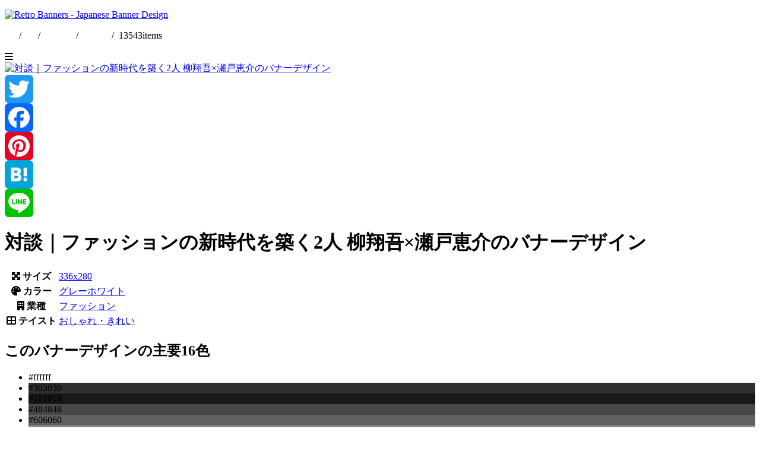

--- FILE ---
content_type: text/html; charset=UTF-8
request_url: https://retrobanner.net/archives/6530
body_size: 10188
content:
<!doctype html>
<html lang="ja">
<head>
<meta charset="UTF-8">
<meta http-equiv="X-UA-Compatible" content="IE=edge"/>
<meta name="viewport" content="width=device-width, user-scalable=no, initial-scale=1, maximum-scale=1">
<meta name="format-detection" content="telephone=no">
<title>対談｜ファッションの新時代を築く2人 柳翔吾×瀬戸恵介 | バナーデザイン専門ギャラリーサイト | レトロバナー</title>
<meta name="description" content="対談｜ファッションの新時代を築く2人 柳翔吾×瀬戸恵介 Introducing banner designs. Many more banner ad designs are being introduced. Check it out as a source of new ideas and inspiration for banner design!" />
<meta name='robots' content='max-image-preview:large' />
<link rel='dns-prefetch' href='//static.addtoany.com' />
<link rel='dns-prefetch' href='//www.googletagmanager.com' />
<link rel="alternate" title="oEmbed (JSON)" type="application/json+oembed" href="https://retrobanner.net/wp-json/oembed/1.0/embed?url=https%3A%2F%2Fretrobanner.net%2Farchives%2F6530" />
<link rel="alternate" title="oEmbed (XML)" type="text/xml+oembed" href="https://retrobanner.net/wp-json/oembed/1.0/embed?url=https%3A%2F%2Fretrobanner.net%2Farchives%2F6530&#038;format=xml" />

<!-- SEO SIMPLE PACK 3.6.2 -->
<title>対談｜ファッションの新時代を築く2人 柳翔吾×瀬戸恵介 | バナーデザイン専門ギャラリーサイト | レトロバナー</title>
<link rel="canonical" href="https://retrobanner.net/archives/6530">
<meta property="og:locale" content="ja_JP">
<meta property="og:type" content="article">
<meta property="og:title" content="対談｜ファッションの新時代を築く2人 柳翔吾×瀬戸恵介 | バナーデザイン専門ギャラリーサイト | レトロバナー">
<meta property="og:url" content="https://retrobanner.net/archives/6530">
<meta property="og:site_name" content="バナーデザイン専門ギャラリーサイト | レトロバナー">
<meta name="twitter:card" content="summary">
<!-- / SEO SIMPLE PACK -->

<style id='wp-img-auto-sizes-contain-inline-css' type='text/css'>
img:is([sizes=auto i],[sizes^="auto," i]){contain-intrinsic-size:3000px 1500px}
/*# sourceURL=wp-img-auto-sizes-contain-inline-css */
</style>
<style id='wp-block-library-inline-css' type='text/css'>
:root{--wp-block-synced-color:#7a00df;--wp-block-synced-color--rgb:122,0,223;--wp-bound-block-color:var(--wp-block-synced-color);--wp-editor-canvas-background:#ddd;--wp-admin-theme-color:#007cba;--wp-admin-theme-color--rgb:0,124,186;--wp-admin-theme-color-darker-10:#006ba1;--wp-admin-theme-color-darker-10--rgb:0,107,160.5;--wp-admin-theme-color-darker-20:#005a87;--wp-admin-theme-color-darker-20--rgb:0,90,135;--wp-admin-border-width-focus:2px}@media (min-resolution:192dpi){:root{--wp-admin-border-width-focus:1.5px}}.wp-element-button{cursor:pointer}:root .has-very-light-gray-background-color{background-color:#eee}:root .has-very-dark-gray-background-color{background-color:#313131}:root .has-very-light-gray-color{color:#eee}:root .has-very-dark-gray-color{color:#313131}:root .has-vivid-green-cyan-to-vivid-cyan-blue-gradient-background{background:linear-gradient(135deg,#00d084,#0693e3)}:root .has-purple-crush-gradient-background{background:linear-gradient(135deg,#34e2e4,#4721fb 50%,#ab1dfe)}:root .has-hazy-dawn-gradient-background{background:linear-gradient(135deg,#faaca8,#dad0ec)}:root .has-subdued-olive-gradient-background{background:linear-gradient(135deg,#fafae1,#67a671)}:root .has-atomic-cream-gradient-background{background:linear-gradient(135deg,#fdd79a,#004a59)}:root .has-nightshade-gradient-background{background:linear-gradient(135deg,#330968,#31cdcf)}:root .has-midnight-gradient-background{background:linear-gradient(135deg,#020381,#2874fc)}:root{--wp--preset--font-size--normal:16px;--wp--preset--font-size--huge:42px}.has-regular-font-size{font-size:1em}.has-larger-font-size{font-size:2.625em}.has-normal-font-size{font-size:var(--wp--preset--font-size--normal)}.has-huge-font-size{font-size:var(--wp--preset--font-size--huge)}.has-text-align-center{text-align:center}.has-text-align-left{text-align:left}.has-text-align-right{text-align:right}.has-fit-text{white-space:nowrap!important}#end-resizable-editor-section{display:none}.aligncenter{clear:both}.items-justified-left{justify-content:flex-start}.items-justified-center{justify-content:center}.items-justified-right{justify-content:flex-end}.items-justified-space-between{justify-content:space-between}.screen-reader-text{border:0;clip-path:inset(50%);height:1px;margin:-1px;overflow:hidden;padding:0;position:absolute;width:1px;word-wrap:normal!important}.screen-reader-text:focus{background-color:#ddd;clip-path:none;color:#444;display:block;font-size:1em;height:auto;left:5px;line-height:normal;padding:15px 23px 14px;text-decoration:none;top:5px;width:auto;z-index:100000}html :where(.has-border-color){border-style:solid}html :where([style*=border-top-color]){border-top-style:solid}html :where([style*=border-right-color]){border-right-style:solid}html :where([style*=border-bottom-color]){border-bottom-style:solid}html :where([style*=border-left-color]){border-left-style:solid}html :where([style*=border-width]){border-style:solid}html :where([style*=border-top-width]){border-top-style:solid}html :where([style*=border-right-width]){border-right-style:solid}html :where([style*=border-bottom-width]){border-bottom-style:solid}html :where([style*=border-left-width]){border-left-style:solid}html :where(img[class*=wp-image-]){height:auto;max-width:100%}:where(figure){margin:0 0 1em}html :where(.is-position-sticky){--wp-admin--admin-bar--position-offset:var(--wp-admin--admin-bar--height,0px)}@media screen and (max-width:600px){html :where(.is-position-sticky){--wp-admin--admin-bar--position-offset:0px}}

/*# sourceURL=wp-block-library-inline-css */
</style><style id='global-styles-inline-css' type='text/css'>
:root{--wp--preset--aspect-ratio--square: 1;--wp--preset--aspect-ratio--4-3: 4/3;--wp--preset--aspect-ratio--3-4: 3/4;--wp--preset--aspect-ratio--3-2: 3/2;--wp--preset--aspect-ratio--2-3: 2/3;--wp--preset--aspect-ratio--16-9: 16/9;--wp--preset--aspect-ratio--9-16: 9/16;--wp--preset--color--black: #000000;--wp--preset--color--cyan-bluish-gray: #abb8c3;--wp--preset--color--white: #ffffff;--wp--preset--color--pale-pink: #f78da7;--wp--preset--color--vivid-red: #cf2e2e;--wp--preset--color--luminous-vivid-orange: #ff6900;--wp--preset--color--luminous-vivid-amber: #fcb900;--wp--preset--color--light-green-cyan: #7bdcb5;--wp--preset--color--vivid-green-cyan: #00d084;--wp--preset--color--pale-cyan-blue: #8ed1fc;--wp--preset--color--vivid-cyan-blue: #0693e3;--wp--preset--color--vivid-purple: #9b51e0;--wp--preset--gradient--vivid-cyan-blue-to-vivid-purple: linear-gradient(135deg,rgb(6,147,227) 0%,rgb(155,81,224) 100%);--wp--preset--gradient--light-green-cyan-to-vivid-green-cyan: linear-gradient(135deg,rgb(122,220,180) 0%,rgb(0,208,130) 100%);--wp--preset--gradient--luminous-vivid-amber-to-luminous-vivid-orange: linear-gradient(135deg,rgb(252,185,0) 0%,rgb(255,105,0) 100%);--wp--preset--gradient--luminous-vivid-orange-to-vivid-red: linear-gradient(135deg,rgb(255,105,0) 0%,rgb(207,46,46) 100%);--wp--preset--gradient--very-light-gray-to-cyan-bluish-gray: linear-gradient(135deg,rgb(238,238,238) 0%,rgb(169,184,195) 100%);--wp--preset--gradient--cool-to-warm-spectrum: linear-gradient(135deg,rgb(74,234,220) 0%,rgb(151,120,209) 20%,rgb(207,42,186) 40%,rgb(238,44,130) 60%,rgb(251,105,98) 80%,rgb(254,248,76) 100%);--wp--preset--gradient--blush-light-purple: linear-gradient(135deg,rgb(255,206,236) 0%,rgb(152,150,240) 100%);--wp--preset--gradient--blush-bordeaux: linear-gradient(135deg,rgb(254,205,165) 0%,rgb(254,45,45) 50%,rgb(107,0,62) 100%);--wp--preset--gradient--luminous-dusk: linear-gradient(135deg,rgb(255,203,112) 0%,rgb(199,81,192) 50%,rgb(65,88,208) 100%);--wp--preset--gradient--pale-ocean: linear-gradient(135deg,rgb(255,245,203) 0%,rgb(182,227,212) 50%,rgb(51,167,181) 100%);--wp--preset--gradient--electric-grass: linear-gradient(135deg,rgb(202,248,128) 0%,rgb(113,206,126) 100%);--wp--preset--gradient--midnight: linear-gradient(135deg,rgb(2,3,129) 0%,rgb(40,116,252) 100%);--wp--preset--font-size--small: 13px;--wp--preset--font-size--medium: 20px;--wp--preset--font-size--large: 36px;--wp--preset--font-size--x-large: 42px;--wp--preset--spacing--20: 0.44rem;--wp--preset--spacing--30: 0.67rem;--wp--preset--spacing--40: 1rem;--wp--preset--spacing--50: 1.5rem;--wp--preset--spacing--60: 2.25rem;--wp--preset--spacing--70: 3.38rem;--wp--preset--spacing--80: 5.06rem;--wp--preset--shadow--natural: 6px 6px 9px rgba(0, 0, 0, 0.2);--wp--preset--shadow--deep: 12px 12px 50px rgba(0, 0, 0, 0.4);--wp--preset--shadow--sharp: 6px 6px 0px rgba(0, 0, 0, 0.2);--wp--preset--shadow--outlined: 6px 6px 0px -3px rgb(255, 255, 255), 6px 6px rgb(0, 0, 0);--wp--preset--shadow--crisp: 6px 6px 0px rgb(0, 0, 0);}:where(.is-layout-flex){gap: 0.5em;}:where(.is-layout-grid){gap: 0.5em;}body .is-layout-flex{display: flex;}.is-layout-flex{flex-wrap: wrap;align-items: center;}.is-layout-flex > :is(*, div){margin: 0;}body .is-layout-grid{display: grid;}.is-layout-grid > :is(*, div){margin: 0;}:where(.wp-block-columns.is-layout-flex){gap: 2em;}:where(.wp-block-columns.is-layout-grid){gap: 2em;}:where(.wp-block-post-template.is-layout-flex){gap: 1.25em;}:where(.wp-block-post-template.is-layout-grid){gap: 1.25em;}.has-black-color{color: var(--wp--preset--color--black) !important;}.has-cyan-bluish-gray-color{color: var(--wp--preset--color--cyan-bluish-gray) !important;}.has-white-color{color: var(--wp--preset--color--white) !important;}.has-pale-pink-color{color: var(--wp--preset--color--pale-pink) !important;}.has-vivid-red-color{color: var(--wp--preset--color--vivid-red) !important;}.has-luminous-vivid-orange-color{color: var(--wp--preset--color--luminous-vivid-orange) !important;}.has-luminous-vivid-amber-color{color: var(--wp--preset--color--luminous-vivid-amber) !important;}.has-light-green-cyan-color{color: var(--wp--preset--color--light-green-cyan) !important;}.has-vivid-green-cyan-color{color: var(--wp--preset--color--vivid-green-cyan) !important;}.has-pale-cyan-blue-color{color: var(--wp--preset--color--pale-cyan-blue) !important;}.has-vivid-cyan-blue-color{color: var(--wp--preset--color--vivid-cyan-blue) !important;}.has-vivid-purple-color{color: var(--wp--preset--color--vivid-purple) !important;}.has-black-background-color{background-color: var(--wp--preset--color--black) !important;}.has-cyan-bluish-gray-background-color{background-color: var(--wp--preset--color--cyan-bluish-gray) !important;}.has-white-background-color{background-color: var(--wp--preset--color--white) !important;}.has-pale-pink-background-color{background-color: var(--wp--preset--color--pale-pink) !important;}.has-vivid-red-background-color{background-color: var(--wp--preset--color--vivid-red) !important;}.has-luminous-vivid-orange-background-color{background-color: var(--wp--preset--color--luminous-vivid-orange) !important;}.has-luminous-vivid-amber-background-color{background-color: var(--wp--preset--color--luminous-vivid-amber) !important;}.has-light-green-cyan-background-color{background-color: var(--wp--preset--color--light-green-cyan) !important;}.has-vivid-green-cyan-background-color{background-color: var(--wp--preset--color--vivid-green-cyan) !important;}.has-pale-cyan-blue-background-color{background-color: var(--wp--preset--color--pale-cyan-blue) !important;}.has-vivid-cyan-blue-background-color{background-color: var(--wp--preset--color--vivid-cyan-blue) !important;}.has-vivid-purple-background-color{background-color: var(--wp--preset--color--vivid-purple) !important;}.has-black-border-color{border-color: var(--wp--preset--color--black) !important;}.has-cyan-bluish-gray-border-color{border-color: var(--wp--preset--color--cyan-bluish-gray) !important;}.has-white-border-color{border-color: var(--wp--preset--color--white) !important;}.has-pale-pink-border-color{border-color: var(--wp--preset--color--pale-pink) !important;}.has-vivid-red-border-color{border-color: var(--wp--preset--color--vivid-red) !important;}.has-luminous-vivid-orange-border-color{border-color: var(--wp--preset--color--luminous-vivid-orange) !important;}.has-luminous-vivid-amber-border-color{border-color: var(--wp--preset--color--luminous-vivid-amber) !important;}.has-light-green-cyan-border-color{border-color: var(--wp--preset--color--light-green-cyan) !important;}.has-vivid-green-cyan-border-color{border-color: var(--wp--preset--color--vivid-green-cyan) !important;}.has-pale-cyan-blue-border-color{border-color: var(--wp--preset--color--pale-cyan-blue) !important;}.has-vivid-cyan-blue-border-color{border-color: var(--wp--preset--color--vivid-cyan-blue) !important;}.has-vivid-purple-border-color{border-color: var(--wp--preset--color--vivid-purple) !important;}.has-vivid-cyan-blue-to-vivid-purple-gradient-background{background: var(--wp--preset--gradient--vivid-cyan-blue-to-vivid-purple) !important;}.has-light-green-cyan-to-vivid-green-cyan-gradient-background{background: var(--wp--preset--gradient--light-green-cyan-to-vivid-green-cyan) !important;}.has-luminous-vivid-amber-to-luminous-vivid-orange-gradient-background{background: var(--wp--preset--gradient--luminous-vivid-amber-to-luminous-vivid-orange) !important;}.has-luminous-vivid-orange-to-vivid-red-gradient-background{background: var(--wp--preset--gradient--luminous-vivid-orange-to-vivid-red) !important;}.has-very-light-gray-to-cyan-bluish-gray-gradient-background{background: var(--wp--preset--gradient--very-light-gray-to-cyan-bluish-gray) !important;}.has-cool-to-warm-spectrum-gradient-background{background: var(--wp--preset--gradient--cool-to-warm-spectrum) !important;}.has-blush-light-purple-gradient-background{background: var(--wp--preset--gradient--blush-light-purple) !important;}.has-blush-bordeaux-gradient-background{background: var(--wp--preset--gradient--blush-bordeaux) !important;}.has-luminous-dusk-gradient-background{background: var(--wp--preset--gradient--luminous-dusk) !important;}.has-pale-ocean-gradient-background{background: var(--wp--preset--gradient--pale-ocean) !important;}.has-electric-grass-gradient-background{background: var(--wp--preset--gradient--electric-grass) !important;}.has-midnight-gradient-background{background: var(--wp--preset--gradient--midnight) !important;}.has-small-font-size{font-size: var(--wp--preset--font-size--small) !important;}.has-medium-font-size{font-size: var(--wp--preset--font-size--medium) !important;}.has-large-font-size{font-size: var(--wp--preset--font-size--large) !important;}.has-x-large-font-size{font-size: var(--wp--preset--font-size--x-large) !important;}
/*# sourceURL=global-styles-inline-css */
</style>

<style id='classic-theme-styles-inline-css' type='text/css'>
/*! This file is auto-generated */
.wp-block-button__link{color:#fff;background-color:#32373c;border-radius:9999px;box-shadow:none;text-decoration:none;padding:calc(.667em + 2px) calc(1.333em + 2px);font-size:1.125em}.wp-block-file__button{background:#32373c;color:#fff;text-decoration:none}
/*# sourceURL=/wp-includes/css/classic-themes.min.css */
</style>
<link rel='stylesheet' id='addtoany-css' href='https://retrobanner.net/wp-content/plugins/add-to-any/addtoany.min.css?ver=1.16' type='text/css' media='all' />
<script type="text/javascript" id="addtoany-core-js-before">
/* <![CDATA[ */
window.a2a_config=window.a2a_config||{};a2a_config.callbacks=[];a2a_config.overlays=[];a2a_config.templates={};a2a_localize = {
	Share: "共有",
	Save: "ブックマーク",
	Subscribe: "購読",
	Email: "メール",
	Bookmark: "ブックマーク",
	ShowAll: "すべて表示する",
	ShowLess: "小さく表示する",
	FindServices: "サービスを探す",
	FindAnyServiceToAddTo: "追加するサービスを今すぐ探す",
	PoweredBy: "Powered by",
	ShareViaEmail: "メールでシェアする",
	SubscribeViaEmail: "メールで購読する",
	BookmarkInYourBrowser: "ブラウザにブックマーク",
	BookmarkInstructions: "このページをブックマークするには、 Ctrl+D または \u2318+D を押下。",
	AddToYourFavorites: "お気に入りに追加",
	SendFromWebOrProgram: "任意のメールアドレスまたはメールプログラムから送信",
	EmailProgram: "メールプログラム",
	More: "詳細&#8230;",
	ThanksForSharing: "共有ありがとうございます !",
	ThanksForFollowing: "フォローありがとうございます !"
};


//# sourceURL=addtoany-core-js-before
/* ]]> */
</script>
<script type="text/javascript" defer src="https://static.addtoany.com/menu/page.js" id="addtoany-core-js"></script>
<script type="text/javascript" src="https://retrobanner.net/wp-includes/js/jquery/jquery.min.js?ver=3.7.1" id="jquery-core-js"></script>
<script type="text/javascript" src="https://retrobanner.net/wp-includes/js/jquery/jquery-migrate.min.js?ver=3.4.1" id="jquery-migrate-js"></script>
<script type="text/javascript" defer src="https://retrobanner.net/wp-content/plugins/add-to-any/addtoany.min.js?ver=1.1" id="addtoany-jquery-js"></script>
<link rel='shortlink' href='https://retrobanner.net/?p=6530' />
<meta name="generator" content="Site Kit by Google 1.170.0" /><script type="text/javascript">
  var _gaq = _gaq || [];
  _gaq.push(['_setAccount', 'UA-5604895-27']);
  _gaq.push(['_trackPageview']);

  (function() {
    var ga = document.createElement('script'); ga.type = 'text/javascript'; ga.async = true;
    ga.src = ('https:' == document.location.protocol ? 'https://ssl' : 'http://www') + '.google-analytics.com/ga.js';
    var s = document.getElementsByTagName('script')[0]; s.parentNode.insertBefore(ga, s);
  })();
</script><link rel="Shortcut Icon" type="image/x-icon" href="https://retrobanner.net/wp-content/uploads/2018/04/favicon-1.ico" />
<link rel="amphtml" href="https://retrobanner.net/archives/6530/amp"><!-- Google Tag Manager -->
<script>(function(w,d,s,l,i){w[l]=w[l]||[];w[l].push({'gtm.start':
new Date().getTime(),event:'gtm.js'});var f=d.getElementsByTagName(s)[0],
j=d.createElement(s),dl=l!='dataLayer'?'&l='+l:'';j.async=true;j.src=
'https://www.googletagmanager.com/gtm.js?id='+i+dl;f.parentNode.insertBefore(j,f);
})(window,document,'script','dataLayer','GTM-M53BWHB');</script>
<!-- End Google Tag Manager -->
<link rel="stylesheet" href="https://retrobanner.net/wp-content/themes/rbv2/style.css"/>
<link rel="stylesheet" href="https://use.fontawesome.com/releases/v6.2.0/css/all.css">
<script async custom-element="amp-ad" src="https://cdn.ampproject.org/v0/amp-ad-0.1.js"></script>
<script async src="https://pagead2.googlesyndication.com/pagead/js/adsbygoogle.js?client=ca-pub-8438087077176681"
        crossorigin="anonymous"></script>
</head>
<body>
<!-- Google Tag Manager (noscript) -->
<noscript><iframe src="https://www.googletagmanager.com/ns.html?id=GTM-M53BWHB"
height="0" width="0" style="display:none;visibility:hidden"></iframe></noscript>
<!-- End Google Tag Manager (noscript) -->
<div class="gwrap">
<header class="header"><div class="header__inner cf">
            <p class="header__title"><a href="https://retrobanner.net"><img src="https://retrobanner.net/wp-content/themes/rbv2/img/logo.svg" alt="Retro Banners - Japanese Banner Design"/></a></p>
        <p class="header__description">
        <a href="https://retrogamez.net/" target="_blank"><i class="fa-solid fa-gamepad"></i></a>&nbsp;/&nbsp;
        <a href="https://x.com/retrobanner_" target="_blank"><i class="fa-brands fa-twitter"></i></a>&nbsp;/&nbsp;
        <a href="https://retrobanner.net/en/">English</a>&nbsp;/&nbsp;<a href="https://retrobanner.net/">日本語</a>&nbsp;/&nbsp;
        <span class="header__totalNum">13543</span>items
    </p>
    <div class="btn-menu"><i class="fa-solid fa-bars"></i></div>
    <style>
        .header__description a{
            color: white;
            text-decoration: underline;
        }
        .header__description a:hover{
            color: #d8a818;
        }
    </style>
</div></header>
<div class="single"><div class="single__inner cf">

<div class="single__imageCol">
    <div class="single__contents"><a href="https://retrobanner.net/wp-content/uploads/2015/09/20150909-100013.webp"><img decoding="async" src="https://retrobanner.net/wp-content/uploads/2015/09/20150909-100013.webp" alt="対談｜ファッションの新時代を築く2人 柳翔吾×瀬戸恵介のバナーデザイン" /></a><div class="addtoany_share_save_container addtoany_content addtoany_content_bottom"><div class="a2a_kit a2a_kit_size_48 addtoany_list" data-a2a-url="https://retrobanner.net/archives/6530" data-a2a-title="対談｜ファッションの新時代を築く2人 柳翔吾×瀬戸恵介"><a class="a2a_button_twitter" href="https://www.addtoany.com/add_to/twitter?linkurl=https%3A%2F%2Fretrobanner.net%2Farchives%2F6530&amp;linkname=%E5%AF%BE%E8%AB%87%EF%BD%9C%E3%83%95%E3%82%A1%E3%83%83%E3%82%B7%E3%83%A7%E3%83%B3%E3%81%AE%E6%96%B0%E6%99%82%E4%BB%A3%E3%82%92%E7%AF%89%E3%81%8F2%E4%BA%BA%20%E6%9F%B3%E7%BF%94%E5%90%BE%C3%97%E7%80%AC%E6%88%B8%E6%81%B5%E4%BB%8B" title="Twitter" rel="nofollow noopener" target="_blank"></a><a class="a2a_button_facebook" href="https://www.addtoany.com/add_to/facebook?linkurl=https%3A%2F%2Fretrobanner.net%2Farchives%2F6530&amp;linkname=%E5%AF%BE%E8%AB%87%EF%BD%9C%E3%83%95%E3%82%A1%E3%83%83%E3%82%B7%E3%83%A7%E3%83%B3%E3%81%AE%E6%96%B0%E6%99%82%E4%BB%A3%E3%82%92%E7%AF%89%E3%81%8F2%E4%BA%BA%20%E6%9F%B3%E7%BF%94%E5%90%BE%C3%97%E7%80%AC%E6%88%B8%E6%81%B5%E4%BB%8B" title="Facebook" rel="nofollow noopener" target="_blank"></a><a class="a2a_button_pinterest" href="https://www.addtoany.com/add_to/pinterest?linkurl=https%3A%2F%2Fretrobanner.net%2Farchives%2F6530&amp;linkname=%E5%AF%BE%E8%AB%87%EF%BD%9C%E3%83%95%E3%82%A1%E3%83%83%E3%82%B7%E3%83%A7%E3%83%B3%E3%81%AE%E6%96%B0%E6%99%82%E4%BB%A3%E3%82%92%E7%AF%89%E3%81%8F2%E4%BA%BA%20%E6%9F%B3%E7%BF%94%E5%90%BE%C3%97%E7%80%AC%E6%88%B8%E6%81%B5%E4%BB%8B" title="Pinterest" rel="nofollow noopener" target="_blank"></a><a class="a2a_button_hatena" href="https://www.addtoany.com/add_to/hatena?linkurl=https%3A%2F%2Fretrobanner.net%2Farchives%2F6530&amp;linkname=%E5%AF%BE%E8%AB%87%EF%BD%9C%E3%83%95%E3%82%A1%E3%83%83%E3%82%B7%E3%83%A7%E3%83%B3%E3%81%AE%E6%96%B0%E6%99%82%E4%BB%A3%E3%82%92%E7%AF%89%E3%81%8F2%E4%BA%BA%20%E6%9F%B3%E7%BF%94%E5%90%BE%C3%97%E7%80%AC%E6%88%B8%E6%81%B5%E4%BB%8B" title="Hatena" rel="nofollow noopener" target="_blank"></a><a class="a2a_button_line" href="https://www.addtoany.com/add_to/line?linkurl=https%3A%2F%2Fretrobanner.net%2Farchives%2F6530&amp;linkname=%E5%AF%BE%E8%AB%87%EF%BD%9C%E3%83%95%E3%82%A1%E3%83%83%E3%82%B7%E3%83%A7%E3%83%B3%E3%81%AE%E6%96%B0%E6%99%82%E4%BB%A3%E3%82%92%E7%AF%89%E3%81%8F2%E4%BA%BA%20%E6%9F%B3%E7%BF%94%E5%90%BE%C3%97%E7%80%AC%E6%88%B8%E6%81%B5%E4%BB%8B" title="Line" rel="nofollow noopener" target="_blank"></a></div></div></div>
</div><!--//.single__imageCol-->

<div class="single__body">
    <h1 class="single__title">対談｜ファッションの新時代を築く2人 柳翔吾×瀬戸恵介のバナーデザイン</h1>
    <table class="single__bndetail">
        <tr>
            <th><i class="fas fa-expand-arrows-alt"></i> サイズ</th>
            <td><a class="catTag" href="https://retrobanner.net/archives/category/size/336x280">336x280</a></td>
        </tr>
        <tr>
            <th><i class="fas fa-palette"></i> カラー</th>
            <td><a class="catTag" href="https://retrobanner.net/archives/category/color/gray">グレー</a><a class="catTag" href="https://retrobanner.net/archives/category/color/white">ホワイト</a></td>
        </tr>
        <tr>
            <th><i class="fas fa-building"></i> 業種</th>
            <td><a class="catTag" href="https://retrobanner.net/archives/category/business/fashion-business">ファッション</a></td>
        </tr>
        <tr>
            <th><i class="fas fa-th-large"></i> テイスト</th>
            <td><a class="catTag" href="https://retrobanner.net/archives/category/taste/fashion_nice">おしゃれ・きれい</a></td>
        </tr>
    </table>

    <h2 class="colorPal__title">このバナーデザインの主要16色</h2>
        <ul class="colorPal cf">
        <li style="background-color: #ffffff;"><span>#ffffff</span></li>
        <li style="background-color: #303030;"><span>#303030</span></li>
        <li style="background-color: #181818;"><span>#181818</span></li>
        <li style="background-color: #484848;"><span>#484848</span></li>
        <li style="background-color: #606060;"><span>#606060</span></li>
        <li style="background-color: #909090;"><span>#909090</span></li>
        <li style="background-color: #f0f0f0;"><span>#f0f0f0</span></li>
        <li style="background-color: #787878;"><span>#787878</span></li>
        <li style="background-color: #d8d8d8;"><span>#d8d8d8</span></li>
        <li style="background-color: #a8a8a8;"><span>#a8a8a8</span></li>
        <li style="background-color: #c0c0c0;"><span>#c0c0c0</span></li>
        <li style="background-color: #000000;"><span>#000000</span></li>
        <li style="background-color: #f0ffff;"><span>#f0ffff</span></li>
        <li style="background-color: #d8a890;"><span>#d8a890</span></li>
        <li style="background-color: #f09048;"><span>#f09048</span></li>
        <li style="background-color: #fff0ff;"><span>#fff0ff</span></li>
        </ul>

    <!-- rb-entryitem -->
    <ins class="adsbygoogle"
        style="display:block"
        data-ad-client="ca-pub-8438087077176681"
        data-ad-slot="7681861239"
        data-ad-format="horizontal"
        data-full-width-responsive="true"></ins>
    <script>(adsbygoogle = window.adsbygoogle || []).push({});</script>

        <!-- <p class="dlPalette"><a download="retrobanner_.act" href="http://retrobanner.net/pal/retrobanner_.act"><i class="fas fa-download"></i> パレットファイル ダウンロード<br>（retrobanner_.act）</a></p> -->
</div><!-- //single__body -->
</div></div><!--//.single-->


<div class="otherBn otherBn__gray"><div class="otherBn__inner">
    <h2 class="otherBn__title">ランダムバナーデザイン</h2>
        <div class="otherBn__lists">
            <div class="otherBn__item"><a href="https://retrobanner.net/archives/5320"><img src="https://retrobanner.net/wp-content/uploads/2014/07/20140711-140013.gif" alt="Coca-Cola キミだけのネームボトルをつくろう！のバナーデザイン" title="Coca-Cola キミだけのネームボトルをつくろう！のバナーデザイン"/></a></div>
            <div class="otherBn__item"><a href="https://retrobanner.net/archives/10005"><img src="https://retrobanner.net/wp-content/uploads/2019/01/retrobanner_47eca68b150f95e7.webp" alt="Amazonブランド mama bear 赤ちゃんとの毎日に手口ふき、ベビー綿棒ほかのバナーデザイン" title="Amazonブランド mama bear 赤ちゃんとの毎日に手口ふき、ベビー綿棒ほかのバナーデザイン"/></a></div>
            <div class="otherBn__item"><a href="https://retrobanner.net/archives/2579"><img src="https://retrobanner.net/wp-content/uploads/2012/05/20120516-200013.gif" alt="就職に強い介護の資格 ケア資格ナビのバナーデザイン" title="就職に強い介護の資格 ケア資格ナビのバナーデザイン"/></a></div>
            <div class="otherBn__item"><a href="https://retrobanner.net/archives/14408"><img src="https://retrobanner.net/wp-content/uploads/2022/08/retoro2758adbana.gif" alt="サービス開始！BAHAMUT CRISIS ZERO / TSUTAYAオンラインゲームのバナーデザイン" title="サービス開始！BAHAMUT CRISIS ZERO / TSUTAYAオンラインゲームのバナーデザイン"/></a></div>
            <div class="otherBn__item"><a href="https://retrobanner.net/archives/12411"><img src="https://retrobanner.net/wp-content/uploads/2020/09/retoro084b67bana.webp" alt="接骨師会を選ぶ！治療家SSのバナーデザイン" title="接骨師会を選ぶ！治療家SSのバナーデザイン"/></a></div>
            <div class="otherBn__item"><a href="https://retrobanner.net/archives/14373"><img src="https://retrobanner.net/wp-content/uploads/2022/08/8849baretro-banner8849ba.png" alt="自動戦闘 HERO WARSのバナーデザイン" title="自動戦闘 HERO WARSのバナーデザイン"/></a></div>
            <div class="otherBn__item"><a href="https://retrobanner.net/archives/1333"><img src="https://retrobanner.net/wp-content/uploads/2011/06/bn201107_013.gif" alt="コンタクト アイシティのバナーデザイン" title="コンタクト アイシティのバナーデザイン"/></a></div>
            <div class="otherBn__item"><a href="https://retrobanner.net/archives/3536"><img src="https://retrobanner.net/wp-content/uploads/2013/02/20130207-110013.gif" alt="DreamPages「みんなでフォトブック」のバナーデザイン" title="DreamPages「みんなでフォトブック」のバナーデザイン"/></a></div>
            <div class="otherBn__item"><a href="https://retrobanner.net/archives/3938"><img src="https://retrobanner.net/wp-content/uploads/2013/05/20130530-140013.webp" alt="建てた後のコストを抑える家づくり。のバナーデザイン" title="建てた後のコストを抑える家づくり。のバナーデザイン"/></a></div>
            <div class="otherBn__item"><a href="https://retrobanner.net/archives/3018"><img src="https://retrobanner.net/wp-content/uploads/2012/09/20120914-150013.gif" alt="リクナビNEXT 年収700万円以上の人の睡眠時間は？のバナーデザイン" title="リクナビNEXT 年収700万円以上の人の睡眠時間は？のバナーデザイン"/></a></div>
            <div class="otherBn__item"><a href="https://retrobanner.net/archives/6523"><img src="https://retrobanner.net/wp-content/uploads/2015/09/20150907-110013.gif" alt="今、新規会員登録すると1,000円分のコインプレゼント!! BOOK☆WALKERのバナーデザイン" title="今、新規会員登録すると1,000円分のコインプレゼント!! BOOK☆WALKERのバナーデザイン"/></a></div>
            <div class="otherBn__item"><a href="https://retrobanner.net/archives/5237"><img src="https://retrobanner.net/wp-content/uploads/2014/06/20140612-150013.gif" alt="DMM英会話 レッスン料50%OFFのバナーデザイン" title="DMM英会話 レッスン料50%OFFのバナーデザイン"/></a></div>
        </div><!--//.otherBn__lists-->
</div></div><!--//.otherBn-->


<div class="otherBn otherBn__white"><div class="otherBn__inner">
    <div class="otherBn__adsCenter">
        <!-- rb-entryitem -->
        <ins class="adsbygoogle"
            style="display:block"
            data-ad-client="ca-pub-8438087077176681"
            data-ad-slot="7681861239"
            data-ad-format="horizontal"
            data-full-width-responsive="true"></ins>
        <script>(adsbygoogle = window.adsbygoogle || []).push({});</script>
    </div>
</div></div><!--//.otherBn-->

<div class="otherBn otherBn__gray"><div class="otherBn__inner">
    <div class="breadcrumbs" typeof="BreadcrumbList" vocab="https://schema.org/">
        <span property="itemListElement" typeof="ListItem"><a property="item" typeof="WebPage" title="バナーデザイン専門ギャラリーサイト | レトロバナーへ移動する" href="https://retrobanner.net" class="home" ><span property="name">バナーデザイン専門ギャラリーサイト | レトロバナー</span></a><meta property="position" content="1"></span> &gt; <span property="itemListElement" typeof="ListItem"><a property="item" typeof="WebPage" title="Go to the バナーサイズ カテゴリー archives." href="https://retrobanner.net/archives/category/size" class="taxonomy category" ><span property="name">バナーサイズ</span></a><meta property="position" content="2"></span> &gt; <span property="itemListElement" typeof="ListItem"><a property="item" typeof="WebPage" title="Go to the 300x250 カテゴリー archives." href="https://retrobanner.net/archives/category/size/300x250" class="taxonomy category" ><span property="name">300x250</span></a><meta property="position" content="3"></span> &gt; <span property="itemListElement" typeof="ListItem"><span property="name" class="post post-post current-item">DMM英会話 レッスン料50%OFF</span><meta property="url" content="https://retrobanner.net/archives/5237"><meta property="position" content="4"></span>    </div>
</div></div><!--//.otherBn-->



<footer class="footer"><div class="footer__inner">
<small class="footer__copy">&copy; retrobanner</small>
</div></footer><div id="sideNav">
    <h3>サイズから探す</h3>
    <ul>
        <li class="cat-3"><a href="https://retrobanner.net/archives/category/size/300x250" rel="nofollow">300x250（8533）</a></li>
<li class="cat-17"><a href="https://retrobanner.net/archives/category/size/728x90" rel="nofollow">728x90（1284）</a></li>
<li class="cat-6"><a href="https://retrobanner.net/archives/category/size/336x280" rel="nofollow">336x280（1057）</a></li>
<li class="cat-1"><a href="https://retrobanner.net/archives/category/size/etc_size" rel="nofollow">その他サイズ（817）</a></li>
<li class="cat-18"><a href="https://retrobanner.net/archives/category/size/160x600" rel="nofollow">160x600（491）</a></li>
<li class="cat-335"><a href="https://retrobanner.net/archives/category/size/600x500" rel="nofollow">600×500（418）</a></li>
<li class="cat-10"><a href="https://retrobanner.net/archives/category/size/468x60" rel="nofollow">468x60（312）</a></li>
<li class="cat-167"><a href="https://retrobanner.net/archives/category/size/300x185" rel="nofollow">300x185（185）</a></li>
<li class="cat-4"><a href="https://retrobanner.net/archives/category/size/250x250" rel="nofollow">250x250（122）</a></li>
<li class="cat-42"><a href="https://retrobanner.net/archives/category/size/200x200" rel="nofollow">200x200（102）</a></li>
<li class="cat-57"><a href="https://retrobanner.net/archives/category/size/336x269" rel="nofollow">336x269（28）</a></li>
<li class="cat-19"><a href="https://retrobanner.net/archives/category/size/120x600" rel="nofollow">120x600（27）</a></li>
<li class="cat-14"><a href="https://retrobanner.net/archives/category/size/120x60" rel="nofollow">120x60（22）</a></li>
<li class="cat-16"><a href="https://retrobanner.net/archives/category/size/125x125" rel="nofollow">125x125（22）</a></li>
<li class="cat-45"><a href="https://retrobanner.net/archives/category/size/400x300" rel="nofollow">400x300（19）</a></li>
<li class="cat-68"><a href="https://retrobanner.net/archives/category/size/300x239" rel="nofollow">300x239（17）</a></li>
<li class="cat-65"><a href="https://retrobanner.net/archives/category/size/160x578" rel="nofollow">160x578（11）</a></li>
<li class="cat-36"><a href="https://retrobanner.net/archives/category/size/250x239" rel="nofollow">250x239（10）</a></li>
<li class="cat-88"><a href="https://retrobanner.net/archives/category/size/200x189" rel="nofollow">200x189（9）</a></li>
<li class="cat-61"><a href="https://retrobanner.net/archives/category/size/180x600" rel="nofollow">180x600（8）</a></li>
<li class="cat-52"><a href="https://retrobanner.net/archives/category/size/160x160" rel="nofollow">160x160（6）</a></li>
<li class="cat-15"><a href="https://retrobanner.net/archives/category/size/120x240" rel="nofollow">120x240（6）</a></li>
<li class="cat-188"><a href="https://retrobanner.net/archives/category/size/224x224" rel="nofollow">224x224（5）</a></li>
<li class="cat-55"><a href="https://retrobanner.net/archives/category/size/640x360" rel="nofollow">640x360（4）</a></li>
<li class="cat-13"><a href="https://retrobanner.net/archives/category/size/120x90" rel="nofollow">120x90（4）</a></li>
<li class="cat-194"><a href="https://retrobanner.net/archives/category/size/300x125" rel="nofollow">300x125（3）</a></li>
<li class="cat-11"><a href="https://retrobanner.net/archives/category/size/234x60" rel="nofollow">234x60（3）</a></li>
<li class="cat-76"><a href="https://retrobanner.net/archives/category/size/468x49" rel="nofollow">468x49（2）</a></li>
<li class="cat-8"><a href="https://retrobanner.net/archives/category/size/300x100" rel="nofollow">300x100（1）</a></li>
<li class="cat-94"><a href="https://retrobanner.net/archives/category/size/367x306" rel="nofollow">367x306（1）</a></li>
    </ul>


    <h3>色から探す</h3>
    <ul>
        <li class="cat-321"><a href="https://retrobanner.net/archives/category/color/white" rel="nofollow">ホワイト（5175）</a></li>
<li class="cat-318"><a href="https://retrobanner.net/archives/category/color/blue_cyan" rel="nofollow">ブルー・シアン（3346）</a></li>
<li class="cat-316"><a href="https://retrobanner.net/archives/category/color/orange_yellow" rel="nofollow">オレンジ・イエロー（2243）</a></li>
<li class="cat-323"><a href="https://retrobanner.net/archives/category/color/black" rel="nofollow">ブラック（1972）</a></li>
<li class="cat-322"><a href="https://retrobanner.net/archives/category/color/gray" rel="nofollow">グレー（1596）</a></li>
<li class="cat-319"><a href="https://retrobanner.net/archives/category/color/pink_purple" rel="nofollow">ピンク・パープル（1508）</a></li>
<li class="cat-315"><a href="https://retrobanner.net/archives/category/color/red" rel="nofollow">レッド（1472）</a></li>
<li class="cat-317"><a href="https://retrobanner.net/archives/category/color/green" rel="nofollow">グリーン（1338）</a></li>
<li class="cat-320"><a href="https://retrobanner.net/archives/category/color/brown" rel="nofollow">ブラウン（1049）</a></li>
<li class="cat-324"><a href="https://retrobanner.net/archives/category/color/etc_color" rel="nofollow">その他カラー（83）</a></li>
    </ul>


    <h3>業種から探す</h3>
    <ul>
        <li class="cat-311"><a href="https://retrobanner.net/archives/category/business/game" rel="nofollow">ゲーム・娯楽（2616）</a></li>
<li class="cat-302"><a href="https://retrobanner.net/archives/category/business/business-business" rel="nofollow">ビジネス・サービス（1900）</a></li>
<li class="cat-305"><a href="https://retrobanner.net/archives/category/business/home" rel="nofollow">住宅・生活（1639）</a></li>
<li class="cat-312"><a href="https://retrobanner.net/archives/category/business/pc" rel="nofollow">PC・電化製品（1539）</a></li>
<li class="cat-306"><a href="https://retrobanner.net/archives/category/business/beauty" rel="nofollow">美容・健康（1456）</a></li>
<li class="cat-293"><a href="https://retrobanner.net/archives/category/business/internet" rel="nofollow">ネット関連（931）</a></li>
<li class="cat-307"><a href="https://retrobanner.net/archives/category/business/travel" rel="nofollow">旅行・交通（890）</a></li>
<li class="cat-303"><a href="https://retrobanner.net/archives/category/business/fashion-business" rel="nofollow">ファッション（880）</a></li>
<li class="cat-304"><a href="https://retrobanner.net/archives/category/business/food" rel="nofollow">飲食（659）</a></li>
<li class="cat-313"><a href="https://retrobanner.net/archives/category/business/education" rel="nofollow">教育・学習（412）</a></li>
<li class="cat-309"><a href="https://retrobanner.net/archives/category/business/design" rel="nofollow">デザイン・芸術（227）</a></li>
<li class="cat-314"><a href="https://retrobanner.net/archives/category/business/etc_business" rel="nofollow">その他業種（147）</a></li>
<li class="cat-310"><a href="https://retrobanner.net/archives/category/business/music" rel="nofollow">音楽（142）</a></li>
<li class="cat-308"><a href="https://retrobanner.net/archives/category/business/sports" rel="nofollow">スポーツ（109）</a></li>
    </ul>


    <h3>テイストから探す</h3>
    <ul>
        <li class="catm-298"><a href="https://retrobanner.net/archives/category/taste/standard" rel="nofollow">スタンダード（9092）</a></li>
<li class="catm-299"><a href="https://retrobanner.net/archives/category/taste/cute" rel="nofollow">かわいい・キュート（1210）</a></li>
<li class="catm-87"><a href="https://retrobanner.net/archives/category/taste/simple_cool" rel="nofollow">シンプル・クール（1202）</a></li>
<li class="catm-296"><a href="https://retrobanner.net/archives/category/taste/fashion_nice" rel="nofollow">おしゃれ・きれい（816）</a></li>
<li class="catm-300"><a href="https://retrobanner.net/archives/category/taste/individual" rel="nofollow">個性的（603）</a></li>
<li class="catm-334"><a href="https://retrobanner.net/archives/category/taste/lively" rel="nofollow">にぎやか（545）</a></li>
<li class="catm-301"><a href="https://retrobanner.net/archives/category/taste/etc_taste" rel="nofollow">その他テイスト（66）</a></li>
    </ul>
</div><!--//#sideNav--></div><!--//.gwrap-->
<script src="https://code.jquery.com/jquery-3.6.1.min.js"></script>
<script type="text/javascript" src="https://retrobanner.net/wp-content/themes/rbv2/js/infinite-scroll.js"></script>
<script type="text/javascript" src="https://retrobanner.net/wp-content/themes/rbv2/js/jquery.usercode.js"></script>
<script type="speculationrules">
{"prefetch":[{"source":"document","where":{"and":[{"href_matches":"/*"},{"not":{"href_matches":["/wp-*.php","/wp-admin/*","/wp-content/uploads/*","/wp-content/*","/wp-content/plugins/*","/wp-content/themes/rbv2/*","/*\\?(.+)"]}},{"not":{"selector_matches":"a[rel~=\"nofollow\"]"}},{"not":{"selector_matches":".no-prefetch, .no-prefetch a"}}]},"eagerness":"conservative"}]}
</script>
</body>
</html>


--- FILE ---
content_type: text/html; charset=utf-8
request_url: https://www.google.com/recaptcha/api2/aframe
body_size: 184
content:
<!DOCTYPE HTML><html><head><meta http-equiv="content-type" content="text/html; charset=UTF-8"></head><body><script nonce="WUkGG5F7rwbwitjKo5J8Iw">/** Anti-fraud and anti-abuse applications only. See google.com/recaptcha */ try{var clients={'sodar':'https://pagead2.googlesyndication.com/pagead/sodar?'};window.addEventListener("message",function(a){try{if(a.source===window.parent){var b=JSON.parse(a.data);var c=clients[b['id']];if(c){var d=document.createElement('img');d.src=c+b['params']+'&rc='+(localStorage.getItem("rc::a")?sessionStorage.getItem("rc::b"):"");window.document.body.appendChild(d);sessionStorage.setItem("rc::e",parseInt(sessionStorage.getItem("rc::e")||0)+1);localStorage.setItem("rc::h",'1768900453460');}}}catch(b){}});window.parent.postMessage("_grecaptcha_ready", "*");}catch(b){}</script></body></html>